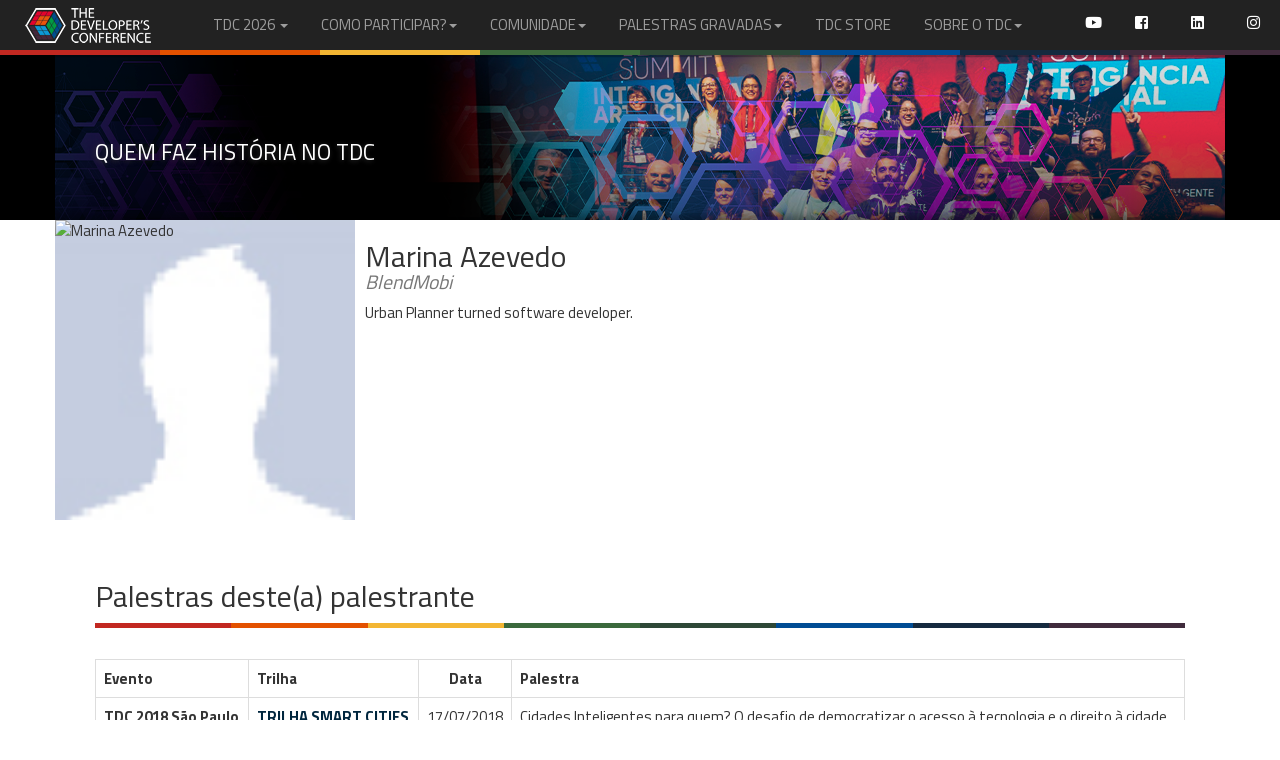

--- FILE ---
content_type: text/html;charset=UTF-8
request_url: https://thedevconf.com/palestrante/marina-azevedo
body_size: 29778
content:
<?xml version="1.0" encoding="UTF-8" ?>
<!DOCTYPE html PUBLIC "-//W3C//DTD XHTML 1.0 Transitional//EN" "http://www.w3.org/TR/xhtml1/DTD/xhtml1-transitional.dtd" >
<html lang="pt" xmlns="http://www.w3.org/1999/xhtml">
  <head>
    <title>#TheDevConf 2026 |
        TDC Palestrante/Coordenador - Marina Azevedo</title>
    <link class="component" href="/a4j/s/3_3_0.GAorg/richfaces/renderkit/html/css/basic_classes.xcss/DATB/eAELXT5DOhSIAQ!sA18_.seam;jsessionid=E2EB269ACDE24526088DCF1016CB4EEA" rel="stylesheet" type="text/css" /><link class="component" href="/a4j/s/3_3_0.GAorg/richfaces/renderkit/html/css/extended_classes.xcss/DATB/eAELXT5DOhSIAQ!sA18_.seam;jsessionid=E2EB269ACDE24526088DCF1016CB4EEA" media="rich-extended-skinning" rel="stylesheet" type="text/css" /><script type="text/javascript">window.RICH_FACES_EXTENDED_SKINNING_ON=true;</script><script src="/a4j/g/3_3_0.GAorg/richfaces/renderkit/html/scripts/skinning.js.seam" type="text/javascript"></script><meta http-equiv="Content-Type" content="text/html; charset=utf-8" />
    <meta http-equiv="X-UA-Compatible" content="IE=edge" />
    <meta name="viewport" content="width=device-width, initial-scale=1.0" />
    <meta name="author" content="Globalcode" />
    <meta property="article:author" content="https://www.facebook.com/TheDevelopersConference" />
    <meta property="article:publisher" content="https://www.facebook.com/TheDevelopersConference" />
    <link rel="icon" href="/img/icones/favicon.ico" type="image/x-icon" />
    <link rel="shortcut icon" href="/img/icones/favicon.ico" type="image/x-icon" />
    <link rel="apple-touch-icon-precomposed" sizes="144x144" href="/img/icones/apple-touch-icon-144-precomposed.png" />
    <meta http-equiv="expires" content="0" />
    <meta name="description" lang="pt-br" content="Conhe&ccedil;a Marina Azevedo" />
    <meta name="keywords" lang="pt-br" content="" />
        <meta property="og:title" content="Conhe&ccedil;a TDC Palestrante" />
        <meta property="og:url" content="https://thedevconf.com/palestrante/marina-azevedo" />
        <meta property="og:type" content="article" />
        <meta property="og:site_name" content="The Developer's Conference" />
        <meta property="og:image" content="https://s3-sa-east-1.amazonaws.com/thedevconf/img/logo/logo-TDC.png" />
        <meta property="og:description" content="Conhe&ccedil;a um dos palestrantes do TDC" />
    <meta property="og:image" />

    <link rel="stylesheet" href="/css/2021/bootstrap-3.3.7.min.css" type="text/css" />

    <link rel="stylesheet" href="/css/2026/geral.min.css" type="text/css" />

    <link rel="stylesheet" href="https://use.fontawesome.com/releases/v5.5.0/css/all.css" integrity="sha384-B4dIYHKNBt8Bc12p+WXckhzcICo0wtJAoU8YZTY5qE0Id1GSseTk6S+L3BlXeVIU" crossorigin="anonymous" media="print" onload="this.media='all'" />
        <link href="/css/2025/trilhas.min.css" rel="stylesheet" />
        <link href="/css/tdc-2014-trilha-dark-blue.css" rel="stylesheet" type="text/css" media="screen" />

        <style>
          #page-palestrante {
            padding: 0 !important;
          }

          #page-palestrante .speaker-data {
            display: flex;
            flex-wrap: wrap;
            justify-content: space-between;
            max-width: 1170px;
            margin: auto;
          }

          #page-palestrante .avatar {
            position: relative;
            width: 300px !important;
            height: 300px;
          }

          #page-palestrante .img-foto {
            border: 0 !important;
            padding: 0 !important;
            border-radius: 0 !important;
            width: 300px !important;
            height: 100% !important;
            object-fit: cover;
          }

          #page-palestrante .avatar .social {
            position: absolute;
            width: 100%;
            bottom: 0;
            left: 0;
            text-align: right;
            padding: 5px;
          }

          #page-palestrante .avatar .social a {
            color: white;
            text-shadow: 1px 1px 4px #000;
          }

          #page-palestrante .speaker-info {
            width: calc(100% - 310px);
            min-width: 400px;
            max-width: 95%;
            margin-left: 10px;
          }

          #picTrilha {
            background: #000 url("/assets/img/summit/TopoTDC3.webp") no-repeat
              center top !important;
          }
        </style>

    
    

    
    <script src="https://code.jquery.com/jquery-2.2.4.min.js" integrity="sha256-BbhdlvQf/xTY9gja0Dq3HiwQF8LaCRTXxZKRutelT44=" crossorigin="anonymous"></script>

    
    <script src="https://www.googletagmanager.com/gtag/js?id=UA-4600564-1" async="true"></script>
    <script>
      window.dataLayer = window.dataLayer || [];
      function gtag() {
        dataLayer.push(arguments);
      }
      gtag("js", new Date());
      gtag("config", "UA-4600564-1");
    </script>

    
    <script>
      (function (w, d, s, l, i) {
        w[l] = w[l] || [];
        w[l].push({
          "gtm.start": new Date().getTime(),
          event: "gtm.js",
        });
        var f = d.getElementsByTagName(s)[0],
          j = d.createElement(s),
          dl = l != "dataLayer" ? "&l=" + l : "";
        j.async = true;
        j.src = "https://www.googletagmanager.com/gtm.js?id=" + i + dl;
        f.parentNode.insertBefore(j, f);
      })(window, document, "script", "dataLayer", "GTM-KFPHP3J");
    </script>
    

    
    <script>
      !(function (f, b, e, v, n, t, s) {
        if (f.fbq) return;
        n = f.fbq = function () {
          n.callMethod
            ? n.callMethod.apply(n, arguments)
            : n.queue.push(arguments);
        };
        if (!f._fbq) f._fbq = n;
        n.push = n;
        n.loaded = !0;
        n.version = "2.0";
        n.queue = [];
        t = b.createElement(e);
        t.async = !0;
        t.src = v;
        s = b.getElementsByTagName(e)[0];
        s.parentNode.insertBefore(t, s);
      })(
        window,
        document,
        "script",
        "https://connect.facebook.net/en_US/fbevents.js"
      );
      fbq("init", "1133832116653642");
      fbq("track", "PageView");
    </script>
    <noscript><img height="1" width="1" style="display: none" src="https://www.facebook.com/tr?id=1133832116653642&amp;ev=PageView&amp;noscript=1" /></noscript>
    

    <script type="text/javascript">
      _linkedin_partner_id = "2849201";
      window._linkedin_data_partner_ids =
        window._linkedin_data_partner_ids || [];
      window._linkedin_data_partner_ids.push(_linkedin_partner_id);
    </script>
    <script type="text/javascript">
      (function () {
        var s = document.getElementsByTagName("script")[0];
        var b = document.createElement("script");
        b.type = "text/javascript";
        b.async = true;
        b.src = "https://snap.licdn.com/li.lms-analytics/insight.min.js";
        s.parentNode.insertBefore(b, s);
      })();
    </script>
    <noscript>
      <img height="1" width="1" style="display: none" src="https://px.ads.linkedin.com/collect/?pid=2849201&amp;fmt=gif" />
    </noscript>
  </head>

  <body>
    
    <noscript><iframe title="videoGoogleTag" src="https://www.googletagmanager.com/ns.html?id=GTM-KFPHP3J" height="0" width="0" style="display: none; visibility: hidden"></iframe></noscript>
      <style>
        .dropdown:hover > .dropdown-menu {
          display: block;
        }

        .navbar-nav li.dropdown:hover > a {
          background: rgb(81, 74, 74);
          color: #ffffff;
          border-radius: 6px;
        }
      </style>

      <nav class="navbar navbar-inverse navbar-fixed-top navbar-centered" role="navigation">
        <div style="padding: 0 20px 0 10px">
          <div class="navbar-header">
            <button type="button" class="navbar-toggle" data-toggle="collapse" data-target=".navbar-collapse">
              <span class="sr-only">Menu</span>
              <span class="icon-bar"></span>
              <span class="icon-bar"></span>
              <span class="icon-bar"></span>
            </button>
            <a class="navbar-brand navbar-brand-logo" href="/" title="P&aacute;gina Inicial">
            </a>
          </div>

          <div class="collapse navbar-collapse">
            <ul class="nav navbar-nav">
              <li class="dropdown">
                <a href="#" class="dropdown-toggle" data-toggle="dropdown" title="Conhe&ccedil;a as trilhas do evento, selecionando a edi&ccedil;&atilde;o desejada">
                  TDC 2026 <b class="caret"></b></a>
                <ul class="dropdown-menu">
      <li>
        <a role="menuitem" tabindex="-1" href="/tdc/2026/datas-e-locais" title="DATAS e LOCAIS">
          DATAS e LOCAIS
        </a>
      </li>

      <li>
        <a role="menuitem" tabindex="-1" href="/tdc/2026/summit-sao-paulo/" title="TDC 2026 SUMMIT S&Atilde;O PAULO">
          TDC SUMMIT S&Atilde;O PAULO 2026
        </a>
      </li>
      
      <li>
        <a href="/edicoes" title="Acesse as p&aacute;ginas das edi&ccedil;&otilde;es do TDC">
          EDI&Ccedil;&Otilde;ES ANTERIORES
        </a>
      </li>
      <li>
        <a role="menuitem" tabindex="-1" href="https://blog.thedevconf.com/" title="#">
          TDC BLOG</a>
      </li>
                </ul>
              </li>

              <li class="dropdown">
                <a href="#" class="dropdown-toggle" data-toggle="dropdown" title="Saiba como participar do TDC">
                  COMO PARTICIPAR?<b class="caret"></b></a>
                <ul class="dropdown-menu">
      <li>
        <a role="menuitem" tabindex="-1" href="/tdc/2026/summit-sao-paulo/inscricoes" title="Inscreva-se no TDC">
          Inscri&ccedil;&otilde;es Individuais
        </a>
      </li>
      <li>
        <a role="menuitem" tabindex="-1" href="/empresas" title="Inscreva seus colaboradores no TDC">
          Inscri&ccedil;&otilde;es Corporativas
        </a>
      </li>
      <li>
        <a role="menuitem" tabindex="-1" href="/patrocinio" title="Saiba como ser um patrocinador">
          Patroc&iacute;nio
        </a>
      </li>
      <li>
        <a role="menuitem" tabindex="-1" href="/call4coordenacao" title="Seja coordenador de uma trilha ou workshop no evento">
          Call4Coordena&ccedil;&atilde;o
        </a>
      </li>
      <li>
        <a role="menuitem" tabindex="-1" href="/call4papers" title="Submeta sua palestra para o evento">
          Call4Papers
        </a>
      </li>

      <li>
        <a role="menuitem" tabindex="-1" href="/voluntariado" title="Seja um voluntariado do TDC">
          Voluntariado
        </a>
      </li>
      <li>
        <a role="menuitem" tabindex="-1" href="/areas" title="Conheca as AREAS de conhecimento do TDC">
          &Aacute;reas de Conhecimento
        </a>
      </li>
      <li>
        <a role="menuitem" tabindex="-1" href="/esquenta-tdc" title="Conheca o ESQUENTA do TDC">
          Esquentas TDC
        </a>
      </li>
                </ul>
              </li>

              <li class="dropdown">
                <a href="#" class="dropdown-toggle" data-toggle="dropdown" title="Conhe&ccedil;a nossa comunidade">
                  COMUNIDADE<b class="caret"></b></a>
                <ul class="dropdown-menu">
      
      <li>
        <a href="/comunidade" title="Comunidade Online do TDC">
          TDC Community
        </a>
      </li>
      <li>
        <a href="/podcast" title="Podcast Tem Tempo Pra Pergunta?"> Podcast </a>
      </li>
      <li>
        <a href="/comite" title="Comit&ecirc; T&eacute;cnico do TDC"> Comit&ecirc; T&eacute;cnico </a>
      </li>
      <li>
        <a href="/rockstars" title="Conhe&ccedil;a o pr&ecirc;mio TDC Rockstar">
          Rockstars
        </a>
      </li>
      <li>
        <a href="/mentoria" title="Conhe&ccedil;a outras iniciativas do evento">
          Mentoria para Palestrantes
        </a>
      </li>
      <li>
        <a href="/mais-diversidade" title="Conhe&ccedil;a outras iniciativas do evento">
          TDC + Diversidade
        </a>
      </li>
      <li>
        <a href="https://cdn.thedevconf.com.br/2023/arquivos/template-TDC2023.ppt" title="Baixe o template para sua apresenta&ccedil;&atilde;o no TDC">
          Templates PPT
        </a>
      </li>
      <li>
        <a href="/conduta" title="Conhe&ccedil;a as normas do evento">
          C&oacute;digo de Conduta
        </a>
      </li>
      <li>
        <a href="/fotos" title="Fotos e V&iacute;deos das edi&ccedil;&otilde;es anteriores">
          Fotos
        </a>
      </li>
                </ul>
              </li>

              <li class="dropdown">
                <a href="#" class="dropdown-toggle" data-toggle="dropdown" title="Conhe&ccedil;a nossa comunidade">
                  PALESTRAS GRAVADAS<b class="caret"></b></a>
                <ul class="dropdown-menu">

    <li>
        <a href="https://videos.globalcode.com.br/videos/tdc-2025-saopaulo" title="Veja as palestras gravadas do TDC 2025 S&Atilde;O PAULO" tabindex="-1">
          TDC 2025 S&Atilde;O PAULO
        </a>
      </li>

      <li>
        <a href="https://videos.globalcode.com.br/videos/tdc-2025-florianopolis" title="Veja as palestras gravadas do TDC 2025 FLORIAN&Oacute;POLIS" tabindex="-1">
          TDC 2025 FLORIAN&Oacute;POLIS
        </a>
      </li>
      
      <li>
        <a tabindex="-1" href="https://videos.globalcode.com.br/videos/tdc-2025-summit-saopaulo" title="Veja as palestras gravadas do TDC 2025 SUMMIT S&Atilde;O PAULO">
          TDC 2025 SUMMIT S&Atilde;O PAULO</a>
      </li>

      <li>
        <a tabindex="-1" href="https://videos.globalcode.com.br/videos/tdc-2024-summit-portoalegre" title="Veja as palestras gravadas do TDC 2024 SUMMIT PORTO ALEGRE">
          TDC 2024 PORTO ALEGRE</a>
      </li>

      <li>
        <a tabindex="-1" href="https://videos.globalcode.com.br/videos/tdc-2024-summit-brasilia" title="Veja as palestras gravadas do TDC 2024 SUMMIT IA BRAS&Iacute;LIA">
          TDC 2024 SUMMIT IA BRAS&Iacute;LIA
        </a>
      </li>

      <li>
        <a tabindex="-1" href="https://videos.globalcode.com.br/videos/tdc-2024-saopaulo" title="Veja as palestras gravadas do TDC 2024 S&Atilde;O PAULO">
          TDC 2024 S&Atilde;O PAULO</a>
      </li>

      <li>
        <a tabindex="-1" href="https://videos.globalcode.com.br/videos/tdc-2024-florianopolis" title="Veja as palestras gravadas do TDC 2024 Florianopolis">
          TDC 2024 FLORIANOPOLIS</a>
      </li>

      <li>
        <a tabindex="-1" href="https://videos.globalcode.com.br/videos/tdc-2024-summit-saopaulo" title="Veja as palestras gravadas do TDC 2024 SUMMIT SAO PAULO">
          TDC 2024 SUMMIT SAO PAULO</a>
      </li>
       
       
      
      <li>
        <a href="/tdconline" title="Veja as palestras gravadas das edicoes anteriores">
          EDI&Ccedil;&Otilde;ES ANTERIORES
        </a>
      </li>
                </ul>
              </li>

              <li class="dropdown">
                <a role="menuitem" tabindex="-1" href="https://store.thedevconf.com/" title="Conhe&ccedil;a a TDCSTORE online">
                  TDC STORE</a>
              </li>

              <li class="dropdown">
                <a href="#" class="dropdown-toggle" data-toggle="dropdown" title="Conhe&ccedil;a nossa comunidade">
                  SOBRE O TDC<b class="caret"></b></a>
                <ul class="dropdown-menu">

        <li>
            <a role="menuitem" tabindex="-1" href="/pt" title="Conhe&ccedil;a o TDC">
                O QUE &Eacute; O TDC?</a>
        </li>
        <li>
            <a href="/contato" title="Saiba como contatar a equipe do evento">
                Fale Conosco
            </a>
        </li>
        <li>
            <a href="/imprensa" title="Publica&ccedil;&otilde;es da Imprensa">
                Imprensa
            </a>
        </li>
        <li>
            <a href="/privacidade" title="Conhe&ccedil;a nossa Pol&iacute;tica de Privacidade">
                Pol&iacute;tica de Privacidade
            </a>
        </li>
        <li>
            <a href="/faq" title="Encontre a resposta de sua d&uacute;vida">
                FAQ | Perguntas Frequentes
            </a>
        </li>
        <li>
            <a href="/miv" title="Compartilhe o eventos nas redes sociais">
                MIV - Branding
            </a>
        </li>
        <li>
            <a href="/fotos" title="Fotos e V&iacute;deos das edi&ccedil;&otilde;es anteriores">
                FOTOS
            </a>
        </li>
                </ul>
              </li>

              <ul class="nav navbar-nav navbar-right">
                <li class="nav-item">
                  <a class="nav-link" href="https://www.youtube.com/TheDevConf" target="_blank">
                    <i class="fab fa-youtube branco" style="color: #ffffff">
                    </i>
                  </a>
                </li>
                <li class="nav-item">
                  <a class="nav-link" href="https://web.facebook.com/TheDevelopersConference/" target="_blank"><i class="fab fa-facebook-square branco"></i></a>
                </li>
                <li class="nav-item">
                  <a class="nav-link" href="https://www.linkedin.com/company/the-developer's-conference/?trk=biz-companies-cym" target="_blank"><i class="fab fa-linkedin branco"></i></a>
                </li>
                <li class="nav-item">
                  <a class="nav-link" href="https://www.instagram.com/thedevconf/" target="_blank"><i class="fab fa-instagram branco" style="color: #ffffff"></i></a>
                </li>
              </ul>
            </ul>
          </div>
        </div>
      <div class="stripe">
        <div class="stripe-colors bg-red"></div>
        <div class="stripe-colors bg-orange"></div>
        <div class="stripe-colors bg-yellow"></div>
        <div class="stripe-colors bg-green"></div>
        <div class="stripe-colors bg-dark-green"></div>
        <div class="stripe-colors bg-blue"></div>
        <div class="stripe-colors bg-dark-blue"></div>
        <div class="stripe-colors bg-violet"></div>
      </div>
      </nav>
        <header class="bg-cover-trilha bg-dark-blue" id="picTrilha">
          <div class="container">
            <h1>
              <small>
                <br />
                Quem faz hist&oacute;ria no TDC
              </small>
            </h1>
          </div>
        </header>
        <section id="page-palestrante">

          <div class="speaker-data">
            <div class="avatar">
              <img class="img-foto" src="https://scontent.fcgh15-1.fna.fbcdn.net/v/t31.0-8/14567364_1183906348319718_5311475580595632891_o.jpg?_nc_cat=0&amp;oh=e3cb480f1362976ad0e144c9cda5e9ca&amp;oe=5B85ACFF.miniatura.jpg" alt="Marina Azevedo" onerror="this.onerror=null;this.src='https://scontent.fcgh15-1.fna.fbcdn.net/v/t31.0-8/14567364_1183906348319718_5311475580595632891_o.jpg?_nc_cat=0&amp;oh=e3cb480f1362976ad0e144c9cda5e9ca&amp;oe=5B85ACFF'" style="                   background-image: url(/img/fotos/semfoto.jpg);                   background-size: cover;                 " />

              <div class="social">
              </div>
            </div>

            <div class="speaker-info">
              <h2>
                Marina Azevedo
                  <br />
                  <small><span style="font-style: italic">BlendMobi</span>
                  </small>
              </h2><p>Urban Planner turned software developer.</p>

            </div>
          </div>
        </section>

        <section>
          <div class="container">
              <h2>Palestras deste(a) palestrante</h2>
      <div class="stripe">
        <div class="stripe-colors bg-red"></div>
        <div class="stripe-colors bg-orange"></div>
        <div class="stripe-colors bg-yellow"></div>
        <div class="stripe-colors bg-green"></div>
        <div class="stripe-colors bg-dark-green"></div>
        <div class="stripe-colors bg-blue"></div>
        <div class="stripe-colors bg-dark-blue"></div>
        <div class="stripe-colors bg-violet"></div>
      </div>

              <div style="padding: 16px 0px"></div>

              <table class="table table-bordered">
                <tr>
                  <th>Evento</th>
                  <th>Trilha</th>
                  <th style="text-align: center">Data</th>
                  <th>Palestra</th>
                </tr>

                  <tr>
                    <td style="font-weight: bold; text-align: left">TDC 2018 S&atilde;o Paulo
                    </td>
                    <td style="font-weight: bold; text-align: left"><a href="/tdc/2018/saopaulo/trilha-smart-cities;jsessionid=E2EB269ACDE24526088DCF1016CB4EEA" target="_blank" title="Acesse a p&aacute;gina desta trilha">TRILHA SMART CITIES</a>
                    </td>
                    <td style="text-align: center">17/07/2018
                    </td>
                    <td class="conteudo">Cidades Inteligentes para quem? O desafio de democratizar o acesso &agrave; tecnologia e o direito &agrave; cidade.
                    </td>
                  </tr>
              </table>
          </div>
        </section>
        <script>
          document.querySelector('.social a[href*="instagram.com"]').innerHTML =
            '<span class="fab fa-fw fa-2x fa-instagram"></span>';
          document.querySelector('.social a[href*="instagram.com"]').title =
            document
              .querySelector('.social a[href*="instagram.com"]')
              .title.replace(/.*( de .*)/g, "Instagram$1");
        </script>
      <div class="stripe">
        <div class="stripe-colors bg-red"></div>
        <div class="stripe-colors bg-orange"></div>
        <div class="stripe-colors bg-yellow"></div>
        <div class="stripe-colors bg-green"></div>
        <div class="stripe-colors bg-dark-green"></div>
        <div class="stripe-colors bg-blue"></div>
        <div class="stripe-colors bg-dark-blue"></div>
        <div class="stripe-colors bg-violet"></div>
      </div>
            <footer class="bg-black">

                <div class="container">

                    <div class="row">

                        <div class="col-sm-3 col-xs-6 footer-credits">

                            <div>
                                <i class="fas fa-fw fa-cubes"></i>
                                <a href="/sobre" title="O que &eacute; o TDC ?">
                                    Sobre o TDC</a>
                            </div>

                            <div>
                                <i class="fas fa-fw fa-envelope"></i>
                                <a href="/contato" title="E-mails de contato com a equipe do evento">
                                    Contato</a>
                            </div>

                            <div>
                                <i class="fas fa-fw fa-microphone"></i>
                                <a href="/imprensa" title="Publica&ccedil;&otilde;es da Imprensa">
                                    Imprensa</a>
                            </div>

                            <div>
                                <i class="fas fa-fw fa-question-circle"></i>
                                <a href="/faq" title="Encontre a sua resposta">
                                    Perguntas Frequentes</a>
                            </div>

                            <div>
                                <i class="fas fa-fw fa-list"></i>
                                <a href="/conduta" title="Conhe&ccedil;a as normas do evento">
                                    C&oacute;digo de Conduta</a>
                            </div>

                            <div>
                                <i class="fas fa-file-signature"></i>
                                <a href="/privacidade" target="_blank" title="Conhe&ccedil;a nossa Pol&iacute;tica de Privacidade">
                                    Pol&iacute;tica de Privacidade</a>
                            </div>


                        </div>

                        <div class="col-sm-6 hidden-xs text-center footer-credits">

                            <a href="https://www.globalcode.com.br" target="_blank" title="Globalcode Eventos">
                                <img src="https://cdn.thedevconf.com.br/img/logo/logo-rodape-142x88-globalcode.png" alt="Globalcode" class="img-responsive center-block" />
                            </a>

                            <p class="footer-credits">
                                Desenvolvido pela 
                                <a href="https://www.globalcode.com.br" target="_blank" title="Globalcode Eventos">
                                    Globalcode</a>
                                <br />
                                Copyright <i class="fas fa-copyright"></i> 2007 - 2025
                                Todos os direitos reservados 
                                <br />
                            </p>

                        </div>

                        <div class="col-sm-3 col-xs-6 footer-credits text-right">

                            <div>
                                <a href="/patrocinio" title="Seja um dos Patrocinadores do Evento">
                                    Patroc&iacute;nio</a>
                            </div>

                            <div>
                                <a href="/edicoes" title="Veja como foram as edi&ccedil;&otilde;es de cada ano">
                                    Edi&ccedil;&otilde;es</a>
                            </div>

                            <div>
                                <a href="/tdconline" target="_blank" title="Assista &agrave;s palestras gravadas das edi&ccedil;&otilde;es passadas">
                                    Palestras Gravadas</a>
                            </div>

                            <div>
                                <a href="https://blog.thedevconf.com/" title="Veja as not&iacute;cias no blog do TDC">
                                    TDC Blog</a>
                            </div>

                            <div>
                                <a href="https://store.thedevconf.com/" title="Conhe&ccedil;a a TDCSTORE online">
                                    TDC Store</a>
                            </div>

                            <div>
                                <a href="/fotos" title="Veja as fotos de cada edi&ccedil;&atilde;o">
                                    Fotos</a>
                            </div>

                        </div>

                    </div>

                    <div class="row visible-xs">

                        <div class="col-xs-12 text-center">

                            <div style="padding: 20px 0px;" class="visible-xs-inline-block"></div>

                            <div class="row footer-credits">

                                <a href="https://www.globalcode.com.br" target="_blank" title="Globalcode Eventos">
                                    <img src="https://thedevconf.s3.sa-east-1.amazonaws.com/img/logo/logo-globalcode_142x80.png" alt="Globalcode" class="img-responsive center-block" />
                                </a>

                                <p class="footer-credits">
                                    Desenvolvido pela 
                                    <a href="https://www.globalcode.com.br" target="_blank" title="Globalcode Eventos">
                                        Globalcode</a>
                                    <br />
                                    Copyright <i class="fas fa-copyright"></i> 2007 - 2024
                                    Todos os direitos reservados 
                                    <br />
                                </p>
                            </div>

                        </div>

                    </div>

                    <div style="padding: 20px 0px;"></div>

                    <div class="row">
                        <div class="col-sm-12 text-center">
                            <small>The Developer's Conference &eacute; um evento criado e organizado pela Globalcode Tecnologia e Eventos Ltda., CNPJ 03.281.114/0001-45, Rua Cunha Gago, 204 sala 5 Pinheiros, S&atilde;o Paulo - SP.</small>
                        </div>
                    </div>

                </div>

            </footer>

            <a href="#top" title="Voltar ao topo" class="btn btn-up">
                <i class="fas fa-fw fa-lg fa-angle-up"></i>
            </a>

    
    <script type="text/javascript" src="/js/2021/bootstrap-3.3.7.min.js"></script>

    
    <script type="text/javascript" src="/js/2026/geral.min.js"></script>

    
    <script>
      (function (i, s, o, g, r, a, m) {
        i["GoogleAnalyticsObject"] = r;
        (i[r] =
          i[r] ||
          function () {
            (i[r].q = i[r].q || []).push(arguments);
          }),
          (i[r].l = 1 * new Date());
        (a = s.createElement(o)), (m = s.getElementsByTagName(o)[0]);
        a.async = 1;
        a.src = g;
        m.parentNode.insertBefore(a, m);
      })(
        window,
        document,
        "script",
        "https://www.google-analytics.com/analytics.js",
        "ga"
      );

      ga("create", "UA-4600564-1", "auto");
      ga("send", "pageview");
    </script>

    
    <script type="text/javascript" async="async" src="https://d335luupugsy2.cloudfront.net/js/loader-scripts/1cb38d25-5028-4ae2-949a-cdb7ef058e98-loader.js"></script>

    
    <script src="https://plugin.handtalk.me/web/latest/handtalk.min.js"></script>
    <script>
      var ht = new HT({
        token: "237d6164203032d84c2e62f9edfa209c",
        avatar: "MAYA",
      });
    </script>
  </body>
</html>

--- FILE ---
content_type: text/html;charset=utf-8
request_url: https://pageview-notify.rdstation.com.br/send
body_size: -72
content:
2f0008db-388a-484f-846a-b51fcbf8adc1

--- FILE ---
content_type: text/css
request_url: https://thedevconf.com/css/2026/geral.min.css
body_size: 28609
content:
@import url(https://fonts.googleapis.com/css?family=Titillium+Web:200,300,400,700);

body {
    font-family: 'Titillium Web', Helvetica Neue, Ubuntu, Segoe UI, sans-serif;
    padding-top: 50px;
    font-size: 15px;
    line-height: 1.5
}

a,
button,
img {
    -webkit-transition: .2s ease-in-out;
    transition: .2s ease-in-out
}

::selection {
    color: #f78f1e;
    background-color: #1c1c1c
}

::-moz-selection {
    color: #f78f1e;
    background-color: #1c1c1c
}

.slide-content,
.slider-page-item-text {
    background-color: rgba(0, 0, 0, .25);
    font-weight: 300;
    z-index: 1;
    color: #fff
}

.navbar {
    border-bottom: 0;
    box-shadow: 0 2px 1px rgba(0, 0, 0, .25)
}

.navbar-brand-logo,
.navbar-brand-logo-online {
    background-repeat: no-repeat;
    background-position: left center;
    cursor: pointer;
    content: "";
    margin-left: 15px
}

.slider-home-primary .slide-home,
.slider-page-item {
    background-position: center center;
    background-size: cover
}

.navbar-brand-logo-online:hover,
.navbar-brand-logo:hover {
    opacity: .5
}

.navbar-default .navbar-brand-logo {
    padding-right: 125px;
    background-image: url(/img/logos/logo-tdc-horizontal-navbar-default.png)
}

.navbar-inverse .navbar-brand-logo {
    background-image: url(/img/logos/logo-tdc-horizontal-navbar-inverse.png)
}

.navbar-default .navbar-brand-logo-online {
    padding-right: 120px;
    background-image: url(https://cdn.thedevconf.com.br/2020/img/logos/tdconline/logo-tdc-online-horizontal-navbar-default.png)
}

.navbar-inverse .navbar-brand-logo-online {
    background-image: url(https://cdn.thedevconf.com.br/2020/img/logos/tdconline/logo-tdc-online-horizontal-navbar-inverse.png)
}

.navbar-nav>li>a {
    font-size: 15px;
    font-weight: 400
}

.stripe {
    width: 100%;
    min-height: 4px
}

.stripe-colors {
    float: left;
    min-height: 5px;
    width: 12.5%
}

@media (max-width:467px) {

    .navbar-default .navbar-brand-logo,
    .navbar-inverse .navbar-brand-logo {
        padding-right: 125px
    }

    .navbar-default .navbar-brand-logo-online,
    .navbar-inverse .navbar-brand-logo-online {
        padding-right: 120px
    }

    #picPatrocinadores {
        background-attachment: initial !important
    }
}

@media (min-width:768px) {

    .navbar-default .navbar-brand-logo,
    .navbar-inverse .navbar-brand-logo {
        padding-right: 115px
    }

    .navbar-default .navbar-brand-logo-online,
    .navbar-inverse .navbar-brand-logo-online {
        padding-right: 110px
    }

    #picPatrocinadores {
        background-size: 100% !important
    }
}

@media (min-width:1200px) {

    .navbar-default .navbar-brand-logo,
    .navbar-inverse .navbar-brand-logo {
        padding-right: 125px
    }

    .navbar-default .navbar-brand-logo-online,
    .navbar-inverse .navbar-brand-logo-online {
        padding-right: 120px
    }
}

section {
    padding: 40px 0 45px
}

section h1:first-of-type {
    margin-top: 0;
    padding-top: 0
}

.vertical-align {
    position: relative;
    top: 50%;
    -webkit-transform: translateY(-50%);
    -ms-transform: translateY(-50%);
    transform: translateY(-50%)
}

.slider-home-primary {
    min-height: 400px;
    position: relative;
    overflow-y: hidden
}

.slide-content,
footer {
    width: 100%;
    min-height: 120px;
    bottom: 0
}

.slider-home-primary .slide-home {
    min-height: 400px;
    position: relative;
    background-color: #333
}

.slider-home-primary h2:first-of-type {
    margin-top: 0;
    margin-bottom: 10px;
    padding-top: 0;
    font-weight: 100
}

.slide-content {
    padding: 25px 0 45px;
    position: absolute
}

.slider-page,
.slider-page-item {
    position: relative
}

.slide-content :last-child {
    margin-bottom: 0
}

#content {
    display: block
}

.header-top-generic,
.slider-page {
    padding: 0;
    margin: 0;
    width: 100%;
    min-height: 200px
}

.slider-page-item {
    min-height: 200px
}

.slider-page-item-text {
    min-height: 50px;
    padding: 0 0 10px;
    text-align: center;
    position: absolute;
    bottom: 0;
    width: 100%
}

.slider-page-item-text h1 {
    font-weight: 200
}

footer {
    position: static;
    padding: 30px 0 25px
}

footer img:hover {
    opacity: .45
}

.footer-credits {
    margin-top: 17px
}

.footer-back-top {
    margin-top: 30px
}

.btn-grid .btn {
    margin: 5px 0
}

.bg-red {
    background-color: #c22821;
    color: #fff
}

.bg-orange {
    background-color: #e35100;
    color: #fff
}

.bg-yellow {
    background-color: #f3b633;
    color: #333
}

.bg-light-green {
    background-color: #3e984c;
    color: #fff
}

.bg-green {
    background-color: #3b693c;
    color: #fff
}

.bg-dark-green {
    background-color: #2e4837;
    color: #fff
}

.bg-light-blue {
    background-color: #5599db;
    color: #fff
}

.bg-blue {
    background-color: #004c94;
    color: #fff
}

.bg-dark-blue {
    background-color: #152a3f;
    color: #fff
}

.bg-violet {
    background-color: #402b3c;
    color: #fff
}

.bg-purple {
    background-color: #5c0f8b;
    color: #fff
}

.bg-pink {
    background-color: #dc2597;
    color: #fff
}

.bg-brown {
    background-color: #4c382d;
    color: #fff
}

.bg-gray-10 {
    background-color: #f8f8f8;
    color: #333
}

.bg-light-gray {
    background-color: #e8e8e8;
    color: #666
}

.bg-gray {
    background-color: #89898c;
    color: #444
}

.bg-dark-gray {
    background-color: #56565a;
    color: #fff
}

.bg-black {
    background-color: #1c1c1c;
    color: #fff
}

.red {
    color: #eb0029
}

.btn-super-gray.font-orange,
.orange {
    color: #e35100
}

.btn-super-gray.font-yellow,
.yellow {
    color: #f3b633
}

.btn-super-gray.font-green,
.light-green,
.light_green {
    color: #3e984c
}

.green {
    color: #094
}

.dark-green,
.dark_green {
    color: #2e4837
}

.btn-super-gray.font-blue,
.light-blue,
.light_blue {
    color: #5599db
}

.blue {
    color: #004c94
}

.dark-blue,
.dark_blue {
    color: #152a3f
}

.violet {
    color: #43273b
}

.purple {
    color: #5c0f8b
}

.pink {
    color: #dc2597
}

.brown {
    color: #4c382d
}

.gray {
    color: #89898c
}

.dark-gray {
    color: #56565a
}

.black {
    color: #2b2622
}

.btn-red {
    color: #fff;
    background-color: #c22821;
    border-color: #99201a
}

.btn-red.active,
.btn-red:active,
.btn-red:focus,
.btn-red:hover,
.open .dropdown-toggle.btn-red {
    color: #fff;
    background-color: #99201a;
    border-color: #c22821
}

.btn-black.active,
.btn-black:active,
.btn-blue.active,
.btn-blue:active,
.btn-brown.active,
.btn-brown:active,
.btn-dark-blue.active,
.btn-dark-blue:active,
.btn-dark-gray.active,
.btn-dark-gray:active,
.btn-dark-green.active,
.btn-dark-green:active,
.btn-gray.active,
.btn-gray:active,
.btn-green.active,
.btn-green:active,
.btn-light-blue.active,
.btn-light-blue:active,
.btn-light-gray.active,
.btn-light-gray:active,
.btn-light-green.active,
.btn-light-green:active,
.btn-orange.active,
.btn-orange:active,
.btn-pink.active,
.btn-pink:active,
.btn-purple.active,
.btn-purple:active,
.btn-red.active,
.btn-red:active,
.btn-super-gray.active,
.btn-super-gray:active,
.btn-violet.active,
.btn-violet:active,
.btn-yellow.active,
.btn-yellow:active,
.open .dropdown-toggle.btn-black,
.open .dropdown-toggle.btn-blue,
.open .dropdown-toggle.btn-brown,
.open .dropdown-toggle.btn-dark-blue,
.open .dropdown-toggle.btn-dark-gray,
.open .dropdown-toggle.btn-dark-green,
.open .dropdown-toggle.btn-gray,
.open .dropdown-toggle.btn-green,
.open .dropdown-toggle.btn-light-blue,
.open .dropdown-toggle.btn-light-gray,
.open .dropdown-toggle.btn-light-green,
.open .dropdown-toggle.btn-orange,
.open .dropdown-toggle.btn-pink,
.open .dropdown-toggle.btn-purple,
.open .dropdown-toggle.btn-red,
.open .dropdown-toggle.btn-super-gray,
.open .dropdown-toggle.btn-violet,
.open .dropdown-toggle.btn-yellow {
    background-image: none
}

.btn-red.disabled,
.btn-red.disabled.active,
.btn-red.disabled:active,
.btn-red.disabled:focus,
.btn-red.disabled:hover,
.btn-red[disabled],
.btn-red[disabled].active,
.btn-red[disabled]:active,
.btn-red[disabled]:focus,
.btn-red[disabled]:hover,
fieldset[disabled] .btn-red,
fieldset[disabled] .btn-red.active,
fieldset[disabled] .btn-red:active,
fieldset[disabled] .btn-red:focus,
fieldset[disabled] .btn-red:hover {
    background-color: #99201a;
    border-color: #c22821
}

.btn-red .badge {
    color: #c22821;
    background-color: #fff
}

.btn-orange {
    color: #fff;
    background-color: #e35100
}

.btn-orange.active,
.btn-orange:active,
.btn-orange:focus,
.btn-orange:hover,
.open .dropdown-toggle.btn-orange {
    color: #fff;
    background-color: #993600;
    border-color: #e35100
}

.btn-orange.disabled,
.btn-orange.disabled.active,
.btn-orange.disabled:active,
.btn-orange.disabled:focus,
.btn-orange.disabled:hover,
.btn-orange[disabled],
.btn-orange[disabled].active,
.btn-orange[disabled]:active,
.btn-orange[disabled]:focus,
.btn-orange[disabled]:hover,
fieldset[disabled] .btn-orange,
fieldset[disabled] .btn-orange.active,
fieldset[disabled] .btn-orange:active,
fieldset[disabled] .btn-orange:focus,
fieldset[disabled] .btn-orange:hover {
    background-color: #993600;
    border-color: #e35100
}

.btn-orange .badge {
    color: #e35100;
    background-color: #fff
}

.btn-yellow {
    color: #fff;
    background-color: #f3b633;
    border-color: #d39815
}

.btn-yellow.active,
.btn-yellow:active,
.btn-yellow:focus,
.btn-yellow:hover,
.open .dropdown-toggle.btn-yellow {
    color: #fff;
    background-color: #d39815;
    border-color: #f3b633
}

.btn-yellow.disabled,
.btn-yellow.disabled.active,
.btn-yellow.disabled:active,
.btn-yellow.disabled:focus,
.btn-yellow.disabled:hover,
.btn-yellow[disabled],
.btn-yellow[disabled].active,
.btn-yellow[disabled]:active,
.btn-yellow[disabled]:focus,
.btn-yellow[disabled]:hover,
fieldset[disabled] .btn-yellow,
fieldset[disabled] .btn-yellow.active,
fieldset[disabled] .btn-yellow:active,
fieldset[disabled] .btn-yellow:focus,
fieldset[disabled] .btn-yellow:hover {
    background-color: #d39815;
    border-color: #f3b633
}

.btn-yellow .badge {
    color: #f3b633;
    background-color: #fff
}

.btn-light-green {
    color: #fff;
    background-color: #3e984c;
    border-color: #2c6d36
}

.btn-light-green.active,
.btn-light-green:active,
.btn-light-green:focus,
.btn-light-green:hover,
.open .dropdown-toggle.btn-light-green {
    color: #fff;
    background-color: #2c6d36;
    border-color: #3e984c
}

.btn-light-green.disabled,
.btn-light-green.disabled.active,
.btn-light-green.disabled:active,
.btn-light-green.disabled:focus,
.btn-light-green.disabled:hover,
.btn-light-green[disabled],
.btn-light-green[disabled].active,
.btn-light-green[disabled]:active,
.btn-light-green[disabled]:focus,
.btn-light-green[disabled]:hover,
fieldset[disabled] .btn-light-green,
fieldset[disabled] .btn-light-green.active,
fieldset[disabled] .btn-light-green:active,
fieldset[disabled] .btn-light-green:focus,
fieldset[disabled] .btn-light-green:hover {
    background-color: #2c6d36;
    border-color: #3e984c
}

.btn-light-green .badge {
    color: #3e984c;
    background-color: #fff
}

.btn-green {
    color: #fff;
    background-color: #3b693c;
    border-color: #49834a
}

.btn-green.active,
.btn-green:active,
.btn-green:focus,
.btn-green:hover,
.open .dropdown-toggle.btn-green {
    color: #fff;
    background-color: #49834a;
    border-color: #3b693c
}

.btn-green.disabled,
.btn-green.disabled.active,
.btn-green.disabled:active,
.btn-green.disabled:focus,
.btn-green.disabled:hover,
.btn-green[disabled],
.btn-green[disabled].active,
.btn-green[disabled]:active,
.btn-green[disabled]:focus,
.btn-green[disabled]:hover,
fieldset[disabled] .btn-green,
fieldset[disabled] .btn-green.active,
fieldset[disabled] .btn-green:active,
fieldset[disabled] .btn-green:focus,
fieldset[disabled] .btn-green:hover {
    background-color: #49834a;
    border-color: #3b693c
}

.btn-green .badge {
    color: #3b693c;
    background-color: #fff
}

.btn-dark-green {
    color: #fff;
    background-color: #2e4837;
    border-color: #466d53
}

.btn-dark-green.active,
.btn-dark-green:active,
.btn-dark-green:focus,
.btn-dark-green:hover,
.open .dropdown-toggle.btn-dark-green {
    color: #fff;
    background-color: #466d53;
    border-color: #2e4837
}

.btn-dark-green.disabled,
.btn-dark-green.disabled.active,
.btn-dark-green.disabled:active,
.btn-dark-green.disabled:focus,
.btn-dark-green.disabled:hover,
.btn-dark-green[disabled],
.btn-dark-green[disabled].active,
.btn-dark-green[disabled]:active,
.btn-dark-green[disabled]:focus,
.btn-dark-green[disabled]:hover,
fieldset[disabled] .btn-dark-green,
fieldset[disabled] .btn-dark-green.active,
fieldset[disabled] .btn-dark-green:active,
fieldset[disabled] .btn-dark-green:focus,
fieldset[disabled] .btn-dark-green:hover {
    background-color: #466d53;
    border-color: #2e4837
}

.btn-dark-green .badge {
    color: #2e4837;
    background-color: #fff
}

.btn-light-blue {
    color: #fff;
    background-color: #5599db;
    border-color: #2466a8
}

.btn-light-blue.active,
.btn-light-blue:active,
.btn-light-blue:focus,
.btn-light-blue:hover,
.open .dropdown-toggle.btn-light-blue {
    color: #fff;
    background-color: #2466a8;
    border-color: #5599db
}

.btn-light-blue.disabled,
.btn-light-blue.disabled.active,
.btn-light-blue.disabled:active,
.btn-light-blue.disabled:focus,
.btn-light-blue.disabled:hover,
.btn-light-blue[disabled],
.btn-light-blue[disabled].active,
.btn-light-blue[disabled]:active,
.btn-light-blue[disabled]:focus,
.btn-light-blue[disabled]:hover,
fieldset[disabled] .btn-light-blue,
fieldset[disabled] .btn-light-blue.active,
fieldset[disabled] .btn-light-blue:active,
fieldset[disabled] .btn-light-blue:focus,
fieldset[disabled] .btn-light-blue:hover {
    background-color: #2466a8;
    border-color: #5599db
}

.btn-light-blue .badge {
    color: #5599db;
    background-color: #fff
}

.btn-blue {
    color: #fff;
    background-color: #004c94;
    border-color: #0069cc
}

.btn-blue.active,
.btn-blue:active,
.btn-blue:focus,
.btn-blue:hover,
.open .dropdown-toggle.btn-blue {
    color: #fff;
    background-color: #0069cc;
    border-color: #004c94
}

.btn-blue.disabled,
.btn-blue.disabled.active,
.btn-blue.disabled:active,
.btn-blue.disabled:focus,
.btn-blue.disabled:hover,
.btn-blue[disabled],
.btn-blue[disabled].active,
.btn-blue[disabled]:active,
.btn-blue[disabled]:focus,
.btn-blue[disabled]:hover,
fieldset[disabled] .btn-blue,
fieldset[disabled] .btn-blue.active,
fieldset[disabled] .btn-blue:active,
fieldset[disabled] .btn-blue:focus,
fieldset[disabled] .btn-blue:hover {
    background-color: #0069cc;
    border-color: #004c94
}

.btn-blue .badge {
    color: #004c94;
    background-color: #fff
}

.btn-dark-blue {
    color: #fff;
    background-color: #152a3f;
    border-color: #2d5986
}

.btn-dark-blue.active,
.btn-dark-blue:active,
.btn-dark-blue:focus,
.btn-dark-blue:hover,
.open .dropdown-toggle.btn-dark-blue {
    color: #fff;
    background-color: #2d5986;
    border-color: #152a3f
}

.btn-dark-blue.disabled,
.btn-dark-blue.disabled.active,
.btn-dark-blue.disabled:active,
.btn-dark-blue.disabled:focus,
.btn-dark-blue.disabled:hover,
.btn-dark-blue[disabled],
.btn-dark-blue[disabled].active,
.btn-dark-blue[disabled]:active,
.btn-dark-blue[disabled]:focus,
.btn-dark-blue[disabled]:hover,
fieldset[disabled] .btn-dark-blue,
fieldset[disabled] .btn-dark-blue.active,
fieldset[disabled] .btn-dark-blue:active,
fieldset[disabled] .btn-dark-blue:focus,
fieldset[disabled] .btn-dark-blue:hover {
    background-color: #2d5986;
    border-color: #152a3f
}

.btn-dark-blue .badge {
    color: #152a3f;
    background-color: #fff
}

.btn-violet {
    color: #fff;
    background-color: #43273b;
    border-color: #5c3d56
}

.btn-violet.active,
.btn-violet:active,
.btn-violet:focus,
.btn-violet:hover,
.open .dropdown-toggle.btn-violet {
    color: #fff;
    background-color: #5c3d56;
    border-color: #43273b
}

.btn-violet.disabled,
.btn-violet.disabled.active,
.btn-violet.disabled:active,
.btn-violet.disabled:focus,
.btn-violet.disabled:hover,
.btn-violet[disabled],
.btn-violet[disabled].active,
.btn-violet[disabled]:active,
.btn-violet[disabled]:focus,
.btn-violet[disabled]:hover,
fieldset[disabled] .btn-violet,
fieldset[disabled] .btn-violet.active,
fieldset[disabled] .btn-violet:active,
fieldset[disabled] .btn-violet:focus,
fieldset[disabled] .btn-violet:hover {
    background-color: #5c3d56;
    border-color: #43273b
}

.btn-violet .badge {
    color: #43273b;
    background-color: #fff
}

.btn-purple {
    color: #fff;
    background-color: #5c0f8b;
    border-color: #390a56
}

.btn-purple.active,
.btn-purple:active,
.btn-purple:focus,
.btn-purple:hover,
.open .dropdown-toggle.btn-purple {
    color: #fff;
    background-color: #390a56;
    border-color: #5c0f8b
}

.btn-purple.disabled,
.btn-purple.disabled.active,
.btn-purple.disabled:active,
.btn-purple.disabled:focus,
.btn-purple.disabled:hover,
.btn-purple[disabled],
.btn-purple[disabled].active,
.btn-purple[disabled]:active,
.btn-purple[disabled]:focus,
.btn-purple[disabled]:hover,
fieldset[disabled] .btn-purple,
fieldset[disabled] .btn-purple.active,
fieldset[disabled] .btn-purple:active,
fieldset[disabled] .btn-purple:focus,
fieldset[disabled] .btn-purple:hover {
    background-color: #390a56;
    border-color: #5c0f8b
}

.btn-purple .badge {
    color: #5c0f8b;
    background-color: #fff
}

.btn-pink {
    color: #fff;
    background-color: #dc2597;
    border-color: #a51c71
}

.btn-pink.active,
.btn-pink:active,
.btn-pink:focus,
.btn-pink:hover,
.open .dropdown-toggle.btn-pink {
    color: #fff;
    background-color: #a51c71;
    border-color: #dc2597
}

.btn-pink.disabled,
.btn-pink.disabled.active,
.btn-pink.disabled:active,
.btn-pink.disabled:focus,
.btn-pink.disabled:hover,
.btn-pink[disabled],
.btn-pink[disabled].active,
.btn-pink[disabled]:active,
.btn-pink[disabled]:focus,
.btn-pink[disabled]:hover,
fieldset[disabled] .btn-pink,
fieldset[disabled] .btn-pink.active,
fieldset[disabled] .btn-pink:active,
fieldset[disabled] .btn-pink:focus,
fieldset[disabled] .btn-pink:hover {
    background-color: #a51c71;
    border-color: #dc2597
}

.btn-pink .badge {
    color: #dc2597;
    background-color: #fff
}

.btn-brown {
    color: #fff;
    background-color: #4c382d;
    border-color: #705242
}

.btn-brown.active,
.btn-brown:active,
.btn-brown:focus,
.btn-brown:hover,
.open .dropdown-toggle.btn-brown {
    color: #fff;
    background-color: #705242;
    border-color: #4c382d
}

.btn-brown.disabled,
.btn-brown.disabled.active,
.btn-brown.disabled:active,
.btn-brown.disabled:focus,
.btn-brown.disabled:hover,
.btn-brown[disabled],
.btn-brown[disabled].active,
.btn-brown[disabled]:active,
.btn-brown[disabled]:focus,
.btn-brown[disabled]:hover,
fieldset[disabled] .btn-brown,
fieldset[disabled] .btn-brown.active,
fieldset[disabled] .btn-brown:active,
fieldset[disabled] .btn-brown:focus,
fieldset[disabled] .btn-brown:hover {
    background-color: #705242;
    border-color: #4c382d
}

.btn-brown .badge {
    color: #4c382d;
    background-color: #fff
}

.btn-gray {
    color: #fff;
    background-color: #89898c;
    border-color: #656567
}

.btn-gray.active,
.btn-gray:active,
.btn-gray:focus,
.btn-gray:hover,
.open .dropdown-toggle.btn-gray {
    color: #fff;
    background-color: #656567;
    border-color: #89898c
}

.btn-gray.disabled,
.btn-gray.disabled.active,
.btn-gray.disabled:active,
.btn-gray.disabled:focus,
.btn-gray.disabled:hover,
.btn-gray[disabled],
.btn-gray[disabled].active,
.btn-gray[disabled]:active,
.btn-gray[disabled]:focus,
.btn-gray[disabled]:hover,
fieldset[disabled] .btn-gray,
fieldset[disabled] .btn-gray.active,
fieldset[disabled] .btn-gray:active,
fieldset[disabled] .btn-gray:focus,
fieldset[disabled] .btn-gray:hover {
    background-color: #656567;
    border-color: #89898c
}

.btn-gray .badge {
    color: #89898c;
    background-color: #fff
}

.btn-light-gray {
    background-color: #e8e8e8;
    border-color: #cfcfcf
}

.btn-gray.disabled.active,
.btn-gray.disabled:active,
.btn-gray.disabled:hover,
.btn-gray[disabled].active,
.btn-gray[disabled]:active,
.btn-light-gray.active,
.btn-light-gray.disabled,
.btn-light-gray.disabled:focus,
.btn-light-gray:active,
.btn-light-gray:focus,
.btn-light-gray:hover,
.btn-light-gray[disabled],
.btn-light-gray[disabled]:focus,
.btn-light-gray[disabled]:hover,
.open .dropdown-toggle.btn-light-gray,
fieldset[disabled] .btn-gray.active,
fieldset[disabled] .btn-gray:active,
fieldset[disabled] .btn-gray:focus,
fieldset[disabled] .btn-light-gray,
fieldset[disabled] .btn-light-gray:hover {
    background-color: #cfcfcf;
    border-color: #e8e8e8
}

.btn-light-gray .badge {
    color: #e8e8e8;
    background-color: #fff
}

.btn-dark-gray {
    color: #fff;
    background-color: #56565a;
    border-color: #7d7d82
}

.btn-dark-gray.active,
.btn-dark-gray:active,
.btn-dark-gray:focus,
.btn-dark-gray:hover,
.open .dropdown-toggle.btn-dark-gray {
    color: #fff;
    background-color: #7d7d82;
    border-color: #56565a
}

.btn-dark-gray.disabled,
.btn-dark-gray.disabled.active,
.btn-dark-gray.disabled:active,
.btn-dark-gray.disabled:focus,
.btn-dark-gray.disabled:hover,
.btn-dark-gray[disabled],
.btn-dark-gray[disabled].active,
.btn-dark-gray[disabled]:active,
.btn-dark-gray[disabled]:focus,
.btn-dark-gray[disabled]:hover,
fieldset[disabled] .btn-dark-gray,
fieldset[disabled] .btn-dark-gray.active,
fieldset[disabled] .btn-dark-gray:active,
fieldset[disabled] .btn-dark-gray:focus,
fieldset[disabled] .btn-dark-gray:hover {
    background-color: #7d7d82;
    border-color: #56565a
}

.btn-dark-gray .badge {
    color: #56565a;
    background-color: #fff
}

.btn-super-gray {
    color: #fff;
    background-color: #4d4d4d;
    border-color: grey
}

.btn-super-gray.active,
.btn-super-gray:active,
.btn-super-gray:focus,
.btn-super-gray:hover,
.open .dropdown-toggle.btn-super-gray {
    color: #fff;
    background-color: grey;
    border-color: #4d4d4d
}

.btn-super-gray.disabled,
.btn-super-gray.disabled.active,
.btn-super-gray.disabled:active,
.btn-super-gray.disabled:focus,
.btn-super-gray.disabled:hover,
.btn-super-gray[disabled],
.btn-super-gray[disabled].active,
.btn-super-gray[disabled]:active,
.btn-super-gray[disabled]:focus,
.btn-super-gray[disabled]:hover,
fieldset[disabled] .btn-super-gray,
fieldset[disabled] .btn-super-gray.active,
fieldset[disabled] .btn-super-gray:active,
fieldset[disabled] .btn-super-gray:focus,
fieldset[disabled] .btn-super-gray:hover {
    background-color: #4d4d4d;
    border-color: grey
}

.btn-super-gray .badge {
    color: #4d4d4d;
    background-color: #fff
}

.btn-super-gray.font-red {
    color: #c22821
}

.btn-black {
    color: #fff;
    background-color: #1c1c1c;
    border-color: #444
}

.btn-black.active,
.btn-black:active,
.btn-black:focus,
.btn-black:hover,
.open .dropdown-toggle.btn-black {
    color: #fff;
    background-color: #333
}

.btn-black.disabled,
.btn-black.disabled.active,
.btn-black.disabled:active,
.btn-black.disabled:focus,
.btn-black.disabled:hover,
.btn-black[disabled],
.btn-black[disabled].active,
.btn-black[disabled]:active,
.btn-black[disabled]:focus,
.btn-black[disabled]:hover,
fieldset[disabled] .btn-black,
fieldset[disabled] .btn-black.active,
fieldset[disabled] .btn-black:active,
fieldset[disabled] .btn-black:focus,
fieldset[disabled] .btn-black:hover {
    background-color: #1c1c1c;
    border-color: #333
}

.btn-black .badge {
    color: #1c1c1c;
    background-color: #fff
}

.btn-transparent {
    background-color: transparent;
    border: 2px solid #fff;
    border-bottom: 2px solid #fff;
    color: #fff;
    margin: 5px 0;
    transition: .5s
}

#picStadium h1,
.btn-transparent:focus,
.btn-transparent:hover,
.fa-instagram.fa-twitter.branco {
    color: #fff
}

.btn-estampado {
    color: #000;
    background-image: url(/img/cover/bg-btn-carnaval.png);
    background-size: cover
}

.btn-up,
.btn-up:active,
.btn-up:after,
.btn-up:before,
.btn-up:focus {
    opacity: 0;
    position: fixed;
    bottom: 5%;
    right: 5%;
    font-size: 20px;
    padding: 5px 10px 7px;
    background-color: rgba(0, 0, 0, .25);
    color: rgba(255, 255, 255, .5);
    border-radius: 3px
}

.btn-up:hover {
    background-color: rgba(0, 0, 0, .75);
    color: #fff
}

.btn-inscricao .btn-lg {
    margin: 15px 0;
    padding-top: 15px;
    padding-bottom: 15px;
    font-size: 20px;
    line-height: 25px
}

.btn-rounded {
    border-radius: 4px
}

.img-sponsors:hover {
    opacity: .75
}

.bg-cover-fixed {
    padding: 50px 0;
    background-size: cover;
    background-attachment: fixed
}

.bg-cover-fixed h1 {
    color: #fff;
    text-shadow: -1px 1px 5px #333;
    padding: 0;
    margin: 0;
    font-size: 45px;
    line-height: 50px
}

.bg-cover-fixed small {
    color: #fff;
    font-size: 50%;
    line-height: 35px;
    text-transform: uppercase
}

.nav-tabs li {
    font-size: 20px
}

.nav-tabs .active {
    font-weight: 700
}

.sponsors {
    padding: 35px 0
}

.font-100,
.sponsors h1 {
    font-weight: 100
}

@media (max-width:468px) {
    .col-sp {
        padding-top: 25px
    }
}

@media (min-width:992px) {
    .col-sp {
        float: left;
        width: 20%
    }
}

.at4-follow,
.atss {
    z-index: 5 !important
}

@media(max-width:768px) {

    #trilhas-florianopolis>.row>div,
    #trilhas-portoalegre>.row>div,
    #trilhas-saopaulo>.row>div {
        padding-top: 25px
    }
}

.icone-semVaga-black {
    color: rgba(0, 0, 0, .5)
}

.icone-semVaga-white {
    color: rgba(255, 255, 255, .5)
}

#picStadium {
    background-image: linear-gradient(to right, rgba(194, 40, 33, .9), rgba(64, 43, 60, .88)), url('https://www.globalcode.com.br/images/cover-path.svg');
    background-size: cover
}

#picStadium small {
    color: rgba(255, 255, 255, .7)
}

#formC4Pfloripa {
    padding-bottom: 160%
}

#picInscricoes {
    background-image: url('https://cdn.thedevconf.com.br/2015/img/cover/crachas-floripa-2014.jpg');
    background-position: center top
}

#picEdicoes,
#picPatrocinadores {
    background-image: url('https://cdn.thedevconf.com.br/2016/img/cover/crachas-floripa-2015.jpg');
    background-position: center top
}

#coverDivulgacao {
    background-image: url('https://cdn.thedevconf.com.br/2014/img/slider/banner-divulgacao-compartilhar.jpg');
    background-position: center top;
    background-attachment: initial !important
}

#picOnline {
    background-image: url('https://cdn.thedevconf.com.br/2015/img/cover/tdc-2014-sp_stadium-cover.jpg');
    background-position: center bottom;
    background-attachment: initial
}

#picContato {
    background-image: url('https://cdn.thedevconf.com.br/2015/img/cover/tdc-2014-saopaulo-credenciamento.jpg');
    background-position: left bottom
}

@media (min-width:1200px) and (max-width:1300px) {
    .container {
        padding-left: 40px;
        padding-right: 40px
    }
}

.img-sponsors {
    max-width: 50%;
    margin-top: -18px
}

.table-inscricoes td,
.table-inscricoes th {
    padding: 22px 10px !important;
    text-align: center
}

.table-inscricoes .fase-1 {
    background: #094;
    border-color: #094;
    color: #fff;
    padding: 17px 0 !important
}

.table-inscricoes .fase-2 {
    background: #ffb819;
    border-color: #ffb819;
    color: #fff;
    padding: 17px 0 !important
}

.table-inscricoes .fase-3 {
    background: #eb0029;
    border-color: #eb0029;
    color: #fff;
    padding: 17px 0 !important
}

.table-inscricoes p {
    font-size: 16px;
    margin: 0
}

.table-inscricoes p small {
    font-size: 13px;
    margin: 0
}

.table-inscricoes .th-modalidades {
    background: #f9f9f9
}

.table-inscricoes h3 {
    margin: 0 !important
}

.table-inscricoes .inativo {
    color: #bbb
}

.headline-patrocinio {
    color: #bbb;
    text-transform: uppercase
}

.hr-0-margin {
    margin: 0
}

.row-centered {
    text-align: center
}

.col-centered {
    display: inline-block;
    float: none;
    text-align: left;
    margin-right: -4px
}

.row-mt-45 {
    margin-top: 45px
}

@media screen and (max-width:699px) {
    .img-sponsors {
        margin-top: 10px
    }

    .row-mt-45 {
        margin-top: 0
    }
}

@media (min-width:900px) {
    .btn-3-colunas {
        width: 330% !important
    }

    .btn-2-colunas {
        width: 215% !important
    }

    .esconder {
        display: none !important
    }
}

.right-block {
    float: right;
    margin-right: 18px
}

.fa-facebook-square.branco,
.fa-linkedin.branco,
.fa-twitter.branco {
    color: #fff;
    padding-right: 1rem
}

.social-part {
    margin-top: -3.5rem;
    margin-left: 93%
}

--- FILE ---
content_type: text/css
request_url: https://thedevconf.com/css/2025/trilhas.min.css
body_size: 8906
content:
#accordion table.table .separador,
#accordion table.table th {
    background-color: #eee;
    font-weight: 700
}

#accordion table.table td,
#accordion table.table th {
    padding: 12px;
    vertical-align: middle
}

a.morelink,
footer a {
    text-decoration: none
}

.img-logo,
.section-preshow {
    text-align: center
}

section .line-event {
    border-bottom: 1px solid rgba(0, 0, 0, .05)
}

section.bg-gray-10 .line-event {
    border-bottom: 1px solid rgba(255, 255, 255, .05)
}

section .line-event:last-of-type {
    border-bottom: none !important
}

section:nth-child(2n) {
    background-color: #ffffff
}

.line-event {
    padding-bottom: 15px
}

.line-event .btn-lg {
    font-size: 22px;
    line-height: 1.2;
    font-weight: 700;
    padding-left: 55px;
    margin-bottom: 15px;
    border-bottom-width: 6px
}

.line-event .btn-track {
    padding-top: 25px;
    padding-bottom: 22px
}

.line-event .btn-workshop {
    padding-top: 11px;
    padding-bottom: 10px
}

.img-avatar {
    float: left;
    width: 80px !important;
    height: 80px !important;
    margin: 4px 15px 10px 0 !important;
    border: 4px solid rgba(0, 0, 0, .1);
    box-shadow: 1px 1px 1px #aaa
}

.img-thumbnail {
    width: 200px !important
}

.btn-incolor {
    color: #666;
    background-color: transparent;
    border-bottom: none !important
}

.btn-incolor:active,
.btn-incolor:focus,
.btn-incolor:hover {
    color: #1c1c1c;
    text-decoration: underline
}

@media(min-width:768px) {
    .edicao {
        background-size: 100% !important
    }
}

@media(max-width:767px) {
    .edicao {
        background-attachment: initial !important
    }
}

#grade-basic a.btn.btn-block,
#grade-cidade1 a.btn.btn-block,
#grade-cidade2 a.btn.btn-block,
#grade-cidade3 a.btn.btn-block,
#grade-connect a.btn.btn-block,
#grade-premium a.btn.btn-block {
    font-size: 16px;
    padding: 8px 12px
}

a.btn-block.meio {
    width: 48%;
    float: left;
    margin-bottom: 5px
}

a.btn-block.meio.esquerda {
    margin-right: 2%
}

a.btn-block.meio.direita {
    margin-left: 2%
}

a.btn-block.corrigido {
    clear: both
}

a.btn-maior {
    display: block;
    height: 50px
}

a.btn-maior.alinhado {
    line-height: 35px
}

a.btn-maior.varios-dias.visible-lg,
a.workshop-periodo-longo.varios-dias.visible-lg {
    margin-top: 5px;
    padding-top: 45px
}

.titulo-trilha small {
    display: block;
    margin-top: 5px
}

.change {
    -moz-transition: .3s;
    -webkit-transition: .3s;
    -o-transition: .3s;
    transition: .3s
}

#accordion table.table td.todos a.breaks,
.breaks {
    color: #888
}

#accordion table.table div.descricao,
.breaks:hover {
    color: #444
}

.btn-xl {
    padding-top: 17px;
    padding-bottom: 16px
}

.coordenador-foto img {
    height: 150px;
    margin-bottom: 8px
}

.coordenador-foto:hover img {
    opacity: .75
}

.fa-stack-coordenador {
    font-size: 40px
}

footer a {
    color: #fb4f14;
    font-weight: 700
}

footer a:hover {
    color: #e25822;
    font-weight: 700;
    text-decoration: underline
}

.bg-cover-trilha {
    background-size: cover;
    box-shadow: 0 -5px 7px 0 rgba(0, 0, 0, .25) inset
}

.bg-cover-trilha h1 {
    color: #fff;
    text-shadow: -1px 1px 5px #333;
    margin: 50px 0;
    padding: 0;
    font-size: 45px;
    line-height: 50px
}

.bg-cover-trilha small {
    color: #fff;
    font-size: 50%;
    line-height: 35px;
    text-transform: uppercase
}

#picTrilha {
    background-image: url('http://www.globalcode.com.br/images/cover-path.svg');
    background-size: cover
}

.btn-block .btn-normal {
    width: 85%
}

.btn-block .dropdown-toggle {
    width: 15%;
    border-left: 1px solid rgba(0, 0, 0, .15)
}

#accordion table.table .separador {
    border: none;
    height: 16px
}

#accordion table.table .horario {
    color: #444;
    font-size: 80%;
    text-align: center;
    width: 14%
}

#accordion table.table .horario span {
    color: #a9a9a9
}

#accordion table.table .conteudo {
    width: 86%
}

#accordion table.table a.palestra,
#accordion table.table h4.palestra {
    color: #555;
    font-size: 18px;
    font-weight: 700
}

#accordion table.table a.palestrante {
    color: #555;
    font-style: italic
}

div.coordenador,
div.palestrantes div.palestrante {
    height: 200px;
    margin-bottom: 16px
}

div.coordenador .event-coord,
div.palestrantes div.palestrante .event-palest {
    padding: 4px 0;
    overflow: hidden;
    text-overflow: ellipsis
}

div.coordenador .event-coord-name,
div.palestrantes div.palestrante .event-palest-name {
    padding-bottom: 4px;
    font-size: 20px;
    white-space: nowrap;
    overflow: hidden;
    text-overflow: ellipsis
}

div.coordenador .event-coord-links,
div.palestrantes div.palestrante .event-palest-links {
    margin-top: 4px;
    white-space: nowrap;
    overflow: hidden
}

div.coordenador a.nome,
div.coordenadores div.coordenador a.nome,
div.palestrantes div.palestrante a.nome,
div.palestrantes div.palestranteOnline a.nome {
    color: #000;
    font-style: normal;
    font-weight: 400
}

div.coordenador span.empresa,
div.coordenadores div.coordenador span.empresa,
div.palestrantes div.palestrante span.empresa,
div.palestrantes div.palestranteOnline span.empresa {
    color: #000;
    font-style: italic;
    font-weight: 400;
    font-size: 80%
}

div.palestrantes div.palestranteOnline {
    height: 82px;
    margin-bottom: 16px
}

div.palestrantes div.palestranteOnline .event-palest-name {
    padding-bottom: 4px;
    font-size: 20px;
    white-space: wrapping;
    word-wrap: normal
}

.calendario {
    padding: 40px 0
}

.box-calendario {
    padding: 15px 50px;
    background-color: #fff;
    border-radius: 10px;
    box-shadow: 1px 5px 45px rgba(0, 0, 0, .1);
    background-image: url(https://cdn.thedevconf.com.br/2019/img/icons/icon-calendar.png);
    background-position: bottom right
}

.box-calendario h3 {
    font-weight: 700;
    text-transform: uppercase;
    font-size: 21px;
    color: #444
}

#coordenadores-areas .line-event h2 {
    font-size: 21px;
    font-weight: 700;
    color: #333;
    margin-top: 35px
}

a.morelink {
    outline: 0;
    font-size: larger
}

#fase1,
#fase2,
#fase3,
#phase1,
#phase2,
#phase3,
#promophase1,
#promophase2,
#promophase3,
.morecontent span {
    display: none
}

.div-trilhas-patrocinadores {
    margin-left: 15px
}

.btn-grade {
    width: 1140px;
    height: 50px;
    margin-top: 30px;
    margin-left: 30px;
    border-bottom: 5px solid #2b2d30;
    padding-top: 15px;
    font-size: 15px
}

.fa-arrow-circle-down {
    margin-left: 10px
}

.patrocinador-logo {
    width: 90px;
    height: 60px;
    margin-left: 100px
}

.img-vemprotdconline {
    width: 35%;
    height: 50%
}

.btn-tdconline {
    margin: 10px 0 15px 37%;
    width: 25%;
    height: 30%;
    border-radius: 10px;
    border-color: #b30e0e;
    font-family: -apple-system, BlinkMacSystemFont, 'Segoe UI', Roboto, Oxygen, Ubuntu, Cantarell, 'Open Sans', 'Helvetica Neue', sans-serif;
    font-size: medium;
    white-space: normal
}

.fa-facebook-square.branco,
.fa-linkedin.branco,
.fa-twitter.branco {
    color: #fff;
    padding-right: 1rem
}

.fa-instagram.fa-twitter.branco {
    color: #fff
}

.social-part {
    margin-top: -3.5rem;
    margin-left: 93%
}

@media screen and (min-width:0px) and (max-width:700px) {
    #img-preshow-future-mb {
        display: block;
        margin-left: auto;
        margin-right: auto;
        width: 100%
    }

    #section-preshow-mb {
        text-align: center;
        width: 100%;
        background-color: #000
    }

    #btn-preshow-mb {
        color: #fff;
        background-color: #b50f04;
        border: none;
        outline: 0;
        border-radius: 2rem;
        height: 60px;
        width: 55%;
        margin-top: 4rem;
        white-space: normal;
        font-size: 2rem
    }
}

.img-preshow-future {
    display: block;
    margin-left: auto;
    margin-right: auto;
    width: 100%
}

.section-preshow {
    width: 61%;
    margin-left: auto;
    margin-right: auto
}

.btn-preshow {
    color: #fff;
    background-color: #b50f04;
    border: none;
    outline: 0;
    border-radius: 2rem;
    height: 60px;
    width: 20%;
    margin-top: 4rem;
    white-space: normal;
    font-size: 2rem
}

a.workshop-periodo-curto {
    display: block;
    height: 60px
}

a.workshop-periodo-curto.nome-curto {
    line-height: 45px
}

a.workshop-dia-inteiro {
    display: block;
    height: 125px
}

a.workshop-periodo-longo.nome-curto.visible-xs,
a.workshop-periodo-longo.nome-longo.visible-xs {
    padding-top: 35px
}

.img-logo img {
    width: 90px;
    height: 60px
}

#page-palestrante .img-foto {
    width: 150px;
    display: inline-block;
    max-width: 100%;
    height: auto;
    padding: 4px;
    line-height: 1.42857143;
    background-color: #fff;
    border: 1px solid #ddd;
    border-radius: 4px;
    -webkit-transition: .2s ease-in-out;
    -o-transition: .2s ease-in-out;
    transition: .2s ease-in-out
}

--- FILE ---
content_type: text/css
request_url: https://thedevconf.com/css/tdc-2014-trilha-dark-blue.css
body_size: 346
content:
/* 
    Created on : 20/02/2014, 17:21:40
    Author     : jSilverize
*/

a {
    color: #00263E;
    font-weight: bold;
    text-decoration: none;
}
a:hover, a:focus {
    color: #2d5986;
    text-decoration: underline;
}
a:focus {
    outline: thin dotted;
    outline: 5px auto -webkit-focus-ring-color;
    outline-offset: -2px;
}

a.thumbnail:hover, a.thumbnail:focus, a.thumbnail.active {
    border-color: #00263E;
}